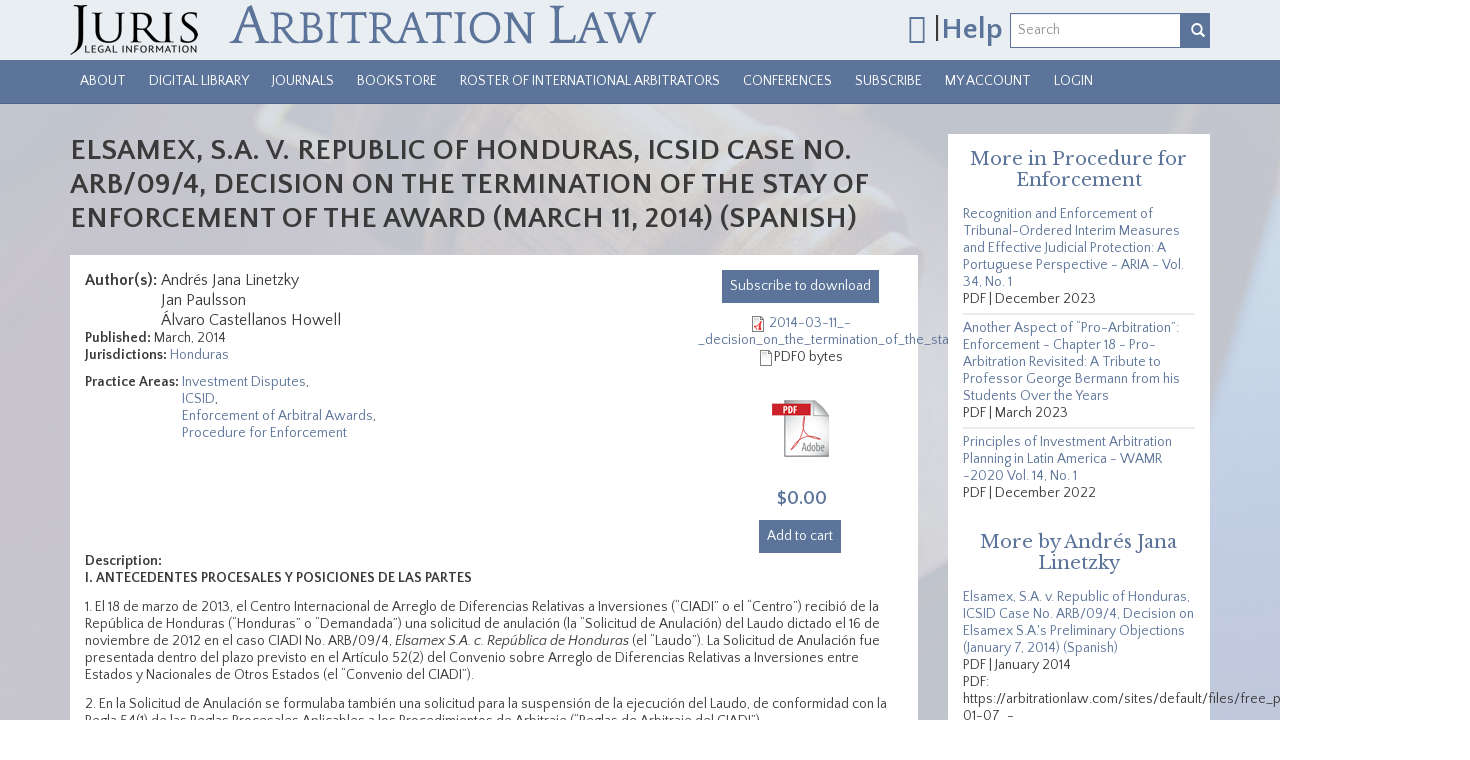

--- FILE ---
content_type: text/html; charset=utf-8
request_url: https://arbitrationlaw.com/library/elsamex-sa-v-republic-honduras-icsid-case-no-arb094-decision-termination-stay-enforcement
body_size: 19852
content:
<!DOCTYPE html PUBLIC "-//W3C//DTD XHTML+RDFa 1.0//EN"
  "http://www.w3.org/MarkUp/DTD/xhtml-rdfa-1.dtd">
<html lang="en" dir="ltr"
  xmlns:content="http://purl.org/rss/1.0/modules/content/"
  xmlns:dc="http://purl.org/dc/terms/"
  xmlns:foaf="http://xmlns.com/foaf/0.1/"
  xmlns:og="http://ogp.me/ns#"
  xmlns:rdfs="http://www.w3.org/2000/01/rdf-schema#"
  xmlns:sioc="http://rdfs.org/sioc/ns#"
  xmlns:sioct="http://rdfs.org/sioc/types#"
  xmlns:skos="http://www.w3.org/2004/02/skos/core#"
  xmlns:xsd="http://www.w3.org/2001/XMLSchema#">
<head profile="http://www.w3.org/1999/xhtml/vocab">
  <script>
    dataLayer = [{
      'uid': 0,
      'username': ''
    }];
  </script>
  <!-- Google Tag Manager -->
  <script>(function(w,d,s,l,i){w[l]=w[l]||[];w[l].push({'gtm.start':
      new Date().getTime(),event:'gtm.js'});var f=d.getElementsByTagName(s)[0],
      j=d.createElement(s),dl=l!='dataLayer'?'&l='+l:'';j.async=true;j.src=
      'https://www.googletagmanager.com/gtm.js?id='+i+dl;f.parentNode.insertBefore(j,f);
    })(window,document,'script','dataLayer','GTM-5F9PT2N');</script>
  <!-- End Google Tag Manager -->
  <meta charset="utf-8"><script type="text/javascript">(window.NREUM||(NREUM={})).init={ajax:{deny_list:["bam.nr-data.net"]},feature_flags:["soft_nav"]};(window.NREUM||(NREUM={})).loader_config={licenseKey:"078e48f939",applicationID:"59567168",browserID:"59570726"};;/*! For license information please see nr-loader-rum-1.307.0.min.js.LICENSE.txt */
(()=>{var e,t,r={163:(e,t,r)=>{"use strict";r.d(t,{j:()=>E});var n=r(384),i=r(1741);var a=r(2555);r(860).K7.genericEvents;const s="experimental.resources",o="register",c=e=>{if(!e||"string"!=typeof e)return!1;try{document.createDocumentFragment().querySelector(e)}catch{return!1}return!0};var d=r(2614),u=r(944),l=r(8122);const f="[data-nr-mask]",g=e=>(0,l.a)(e,(()=>{const e={feature_flags:[],experimental:{allow_registered_children:!1,resources:!1},mask_selector:"*",block_selector:"[data-nr-block]",mask_input_options:{color:!1,date:!1,"datetime-local":!1,email:!1,month:!1,number:!1,range:!1,search:!1,tel:!1,text:!1,time:!1,url:!1,week:!1,textarea:!1,select:!1,password:!0}};return{ajax:{deny_list:void 0,block_internal:!0,enabled:!0,autoStart:!0},api:{get allow_registered_children(){return e.feature_flags.includes(o)||e.experimental.allow_registered_children},set allow_registered_children(t){e.experimental.allow_registered_children=t},duplicate_registered_data:!1},browser_consent_mode:{enabled:!1},distributed_tracing:{enabled:void 0,exclude_newrelic_header:void 0,cors_use_newrelic_header:void 0,cors_use_tracecontext_headers:void 0,allowed_origins:void 0},get feature_flags(){return e.feature_flags},set feature_flags(t){e.feature_flags=t},generic_events:{enabled:!0,autoStart:!0},harvest:{interval:30},jserrors:{enabled:!0,autoStart:!0},logging:{enabled:!0,autoStart:!0},metrics:{enabled:!0,autoStart:!0},obfuscate:void 0,page_action:{enabled:!0},page_view_event:{enabled:!0,autoStart:!0},page_view_timing:{enabled:!0,autoStart:!0},performance:{capture_marks:!1,capture_measures:!1,capture_detail:!0,resources:{get enabled(){return e.feature_flags.includes(s)||e.experimental.resources},set enabled(t){e.experimental.resources=t},asset_types:[],first_party_domains:[],ignore_newrelic:!0}},privacy:{cookies_enabled:!0},proxy:{assets:void 0,beacon:void 0},session:{expiresMs:d.wk,inactiveMs:d.BB},session_replay:{autoStart:!0,enabled:!1,preload:!1,sampling_rate:10,error_sampling_rate:100,collect_fonts:!1,inline_images:!1,fix_stylesheets:!0,mask_all_inputs:!0,get mask_text_selector(){return e.mask_selector},set mask_text_selector(t){c(t)?e.mask_selector="".concat(t,",").concat(f):""===t||null===t?e.mask_selector=f:(0,u.R)(5,t)},get block_class(){return"nr-block"},get ignore_class(){return"nr-ignore"},get mask_text_class(){return"nr-mask"},get block_selector(){return e.block_selector},set block_selector(t){c(t)?e.block_selector+=",".concat(t):""!==t&&(0,u.R)(6,t)},get mask_input_options(){return e.mask_input_options},set mask_input_options(t){t&&"object"==typeof t?e.mask_input_options={...t,password:!0}:(0,u.R)(7,t)}},session_trace:{enabled:!0,autoStart:!0},soft_navigations:{enabled:!0,autoStart:!0},spa:{enabled:!0,autoStart:!0},ssl:void 0,user_actions:{enabled:!0,elementAttributes:["id","className","tagName","type"]}}})());var p=r(6154),m=r(9324);let h=0;const v={buildEnv:m.F3,distMethod:m.Xs,version:m.xv,originTime:p.WN},b={consented:!1},y={appMetadata:{},get consented(){return this.session?.state?.consent||b.consented},set consented(e){b.consented=e},customTransaction:void 0,denyList:void 0,disabled:!1,harvester:void 0,isolatedBacklog:!1,isRecording:!1,loaderType:void 0,maxBytes:3e4,obfuscator:void 0,onerror:void 0,ptid:void 0,releaseIds:{},session:void 0,timeKeeper:void 0,registeredEntities:[],jsAttributesMetadata:{bytes:0},get harvestCount(){return++h}},_=e=>{const t=(0,l.a)(e,y),r=Object.keys(v).reduce((e,t)=>(e[t]={value:v[t],writable:!1,configurable:!0,enumerable:!0},e),{});return Object.defineProperties(t,r)};var w=r(5701);const x=e=>{const t=e.startsWith("http");e+="/",r.p=t?e:"https://"+e};var R=r(7836),k=r(3241);const A={accountID:void 0,trustKey:void 0,agentID:void 0,licenseKey:void 0,applicationID:void 0,xpid:void 0},S=e=>(0,l.a)(e,A),T=new Set;function E(e,t={},r,s){let{init:o,info:c,loader_config:d,runtime:u={},exposed:l=!0}=t;if(!c){const e=(0,n.pV)();o=e.init,c=e.info,d=e.loader_config}e.init=g(o||{}),e.loader_config=S(d||{}),c.jsAttributes??={},p.bv&&(c.jsAttributes.isWorker=!0),e.info=(0,a.D)(c);const f=e.init,m=[c.beacon,c.errorBeacon];T.has(e.agentIdentifier)||(f.proxy.assets&&(x(f.proxy.assets),m.push(f.proxy.assets)),f.proxy.beacon&&m.push(f.proxy.beacon),e.beacons=[...m],function(e){const t=(0,n.pV)();Object.getOwnPropertyNames(i.W.prototype).forEach(r=>{const n=i.W.prototype[r];if("function"!=typeof n||"constructor"===n)return;let a=t[r];e[r]&&!1!==e.exposed&&"micro-agent"!==e.runtime?.loaderType&&(t[r]=(...t)=>{const n=e[r](...t);return a?a(...t):n})})}(e),(0,n.US)("activatedFeatures",w.B)),u.denyList=[...f.ajax.deny_list||[],...f.ajax.block_internal?m:[]],u.ptid=e.agentIdentifier,u.loaderType=r,e.runtime=_(u),T.has(e.agentIdentifier)||(e.ee=R.ee.get(e.agentIdentifier),e.exposed=l,(0,k.W)({agentIdentifier:e.agentIdentifier,drained:!!w.B?.[e.agentIdentifier],type:"lifecycle",name:"initialize",feature:void 0,data:e.config})),T.add(e.agentIdentifier)}},384:(e,t,r)=>{"use strict";r.d(t,{NT:()=>s,US:()=>u,Zm:()=>o,bQ:()=>d,dV:()=>c,pV:()=>l});var n=r(6154),i=r(1863),a=r(1910);const s={beacon:"bam.nr-data.net",errorBeacon:"bam.nr-data.net"};function o(){return n.gm.NREUM||(n.gm.NREUM={}),void 0===n.gm.newrelic&&(n.gm.newrelic=n.gm.NREUM),n.gm.NREUM}function c(){let e=o();return e.o||(e.o={ST:n.gm.setTimeout,SI:n.gm.setImmediate||n.gm.setInterval,CT:n.gm.clearTimeout,XHR:n.gm.XMLHttpRequest,REQ:n.gm.Request,EV:n.gm.Event,PR:n.gm.Promise,MO:n.gm.MutationObserver,FETCH:n.gm.fetch,WS:n.gm.WebSocket},(0,a.i)(...Object.values(e.o))),e}function d(e,t){let r=o();r.initializedAgents??={},t.initializedAt={ms:(0,i.t)(),date:new Date},r.initializedAgents[e]=t}function u(e,t){o()[e]=t}function l(){return function(){let e=o();const t=e.info||{};e.info={beacon:s.beacon,errorBeacon:s.errorBeacon,...t}}(),function(){let e=o();const t=e.init||{};e.init={...t}}(),c(),function(){let e=o();const t=e.loader_config||{};e.loader_config={...t}}(),o()}},782:(e,t,r)=>{"use strict";r.d(t,{T:()=>n});const n=r(860).K7.pageViewTiming},860:(e,t,r)=>{"use strict";r.d(t,{$J:()=>u,K7:()=>c,P3:()=>d,XX:()=>i,Yy:()=>o,df:()=>a,qY:()=>n,v4:()=>s});const n="events",i="jserrors",a="browser/blobs",s="rum",o="browser/logs",c={ajax:"ajax",genericEvents:"generic_events",jserrors:i,logging:"logging",metrics:"metrics",pageAction:"page_action",pageViewEvent:"page_view_event",pageViewTiming:"page_view_timing",sessionReplay:"session_replay",sessionTrace:"session_trace",softNav:"soft_navigations",spa:"spa"},d={[c.pageViewEvent]:1,[c.pageViewTiming]:2,[c.metrics]:3,[c.jserrors]:4,[c.spa]:5,[c.ajax]:6,[c.sessionTrace]:7,[c.softNav]:8,[c.sessionReplay]:9,[c.logging]:10,[c.genericEvents]:11},u={[c.pageViewEvent]:s,[c.pageViewTiming]:n,[c.ajax]:n,[c.spa]:n,[c.softNav]:n,[c.metrics]:i,[c.jserrors]:i,[c.sessionTrace]:a,[c.sessionReplay]:a,[c.logging]:o,[c.genericEvents]:"ins"}},944:(e,t,r)=>{"use strict";r.d(t,{R:()=>i});var n=r(3241);function i(e,t){"function"==typeof console.debug&&(console.debug("New Relic Warning: https://github.com/newrelic/newrelic-browser-agent/blob/main/docs/warning-codes.md#".concat(e),t),(0,n.W)({agentIdentifier:null,drained:null,type:"data",name:"warn",feature:"warn",data:{code:e,secondary:t}}))}},1687:(e,t,r)=>{"use strict";r.d(t,{Ak:()=>d,Ze:()=>f,x3:()=>u});var n=r(3241),i=r(7836),a=r(3606),s=r(860),o=r(2646);const c={};function d(e,t){const r={staged:!1,priority:s.P3[t]||0};l(e),c[e].get(t)||c[e].set(t,r)}function u(e,t){e&&c[e]&&(c[e].get(t)&&c[e].delete(t),p(e,t,!1),c[e].size&&g(e))}function l(e){if(!e)throw new Error("agentIdentifier required");c[e]||(c[e]=new Map)}function f(e="",t="feature",r=!1){if(l(e),!e||!c[e].get(t)||r)return p(e,t);c[e].get(t).staged=!0,g(e)}function g(e){const t=Array.from(c[e]);t.every(([e,t])=>t.staged)&&(t.sort((e,t)=>e[1].priority-t[1].priority),t.forEach(([t])=>{c[e].delete(t),p(e,t)}))}function p(e,t,r=!0){const s=e?i.ee.get(e):i.ee,c=a.i.handlers;if(!s.aborted&&s.backlog&&c){if((0,n.W)({agentIdentifier:e,type:"lifecycle",name:"drain",feature:t}),r){const e=s.backlog[t],r=c[t];if(r){for(let t=0;e&&t<e.length;++t)m(e[t],r);Object.entries(r).forEach(([e,t])=>{Object.values(t||{}).forEach(t=>{t[0]?.on&&t[0]?.context()instanceof o.y&&t[0].on(e,t[1])})})}}s.isolatedBacklog||delete c[t],s.backlog[t]=null,s.emit("drain-"+t,[])}}function m(e,t){var r=e[1];Object.values(t[r]||{}).forEach(t=>{var r=e[0];if(t[0]===r){var n=t[1],i=e[3],a=e[2];n.apply(i,a)}})}},1738:(e,t,r)=>{"use strict";r.d(t,{U:()=>g,Y:()=>f});var n=r(3241),i=r(9908),a=r(1863),s=r(944),o=r(5701),c=r(3969),d=r(8362),u=r(860),l=r(4261);function f(e,t,r,a){const f=a||r;!f||f[e]&&f[e]!==d.d.prototype[e]||(f[e]=function(){(0,i.p)(c.xV,["API/"+e+"/called"],void 0,u.K7.metrics,r.ee),(0,n.W)({agentIdentifier:r.agentIdentifier,drained:!!o.B?.[r.agentIdentifier],type:"data",name:"api",feature:l.Pl+e,data:{}});try{return t.apply(this,arguments)}catch(e){(0,s.R)(23,e)}})}function g(e,t,r,n,s){const o=e.info;null===r?delete o.jsAttributes[t]:o.jsAttributes[t]=r,(s||null===r)&&(0,i.p)(l.Pl+n,[(0,a.t)(),t,r],void 0,"session",e.ee)}},1741:(e,t,r)=>{"use strict";r.d(t,{W:()=>a});var n=r(944),i=r(4261);class a{#e(e,...t){if(this[e]!==a.prototype[e])return this[e](...t);(0,n.R)(35,e)}addPageAction(e,t){return this.#e(i.hG,e,t)}register(e){return this.#e(i.eY,e)}recordCustomEvent(e,t){return this.#e(i.fF,e,t)}setPageViewName(e,t){return this.#e(i.Fw,e,t)}setCustomAttribute(e,t,r){return this.#e(i.cD,e,t,r)}noticeError(e,t){return this.#e(i.o5,e,t)}setUserId(e,t=!1){return this.#e(i.Dl,e,t)}setApplicationVersion(e){return this.#e(i.nb,e)}setErrorHandler(e){return this.#e(i.bt,e)}addRelease(e,t){return this.#e(i.k6,e,t)}log(e,t){return this.#e(i.$9,e,t)}start(){return this.#e(i.d3)}finished(e){return this.#e(i.BL,e)}recordReplay(){return this.#e(i.CH)}pauseReplay(){return this.#e(i.Tb)}addToTrace(e){return this.#e(i.U2,e)}setCurrentRouteName(e){return this.#e(i.PA,e)}interaction(e){return this.#e(i.dT,e)}wrapLogger(e,t,r){return this.#e(i.Wb,e,t,r)}measure(e,t){return this.#e(i.V1,e,t)}consent(e){return this.#e(i.Pv,e)}}},1863:(e,t,r)=>{"use strict";function n(){return Math.floor(performance.now())}r.d(t,{t:()=>n})},1910:(e,t,r)=>{"use strict";r.d(t,{i:()=>a});var n=r(944);const i=new Map;function a(...e){return e.every(e=>{if(i.has(e))return i.get(e);const t="function"==typeof e?e.toString():"",r=t.includes("[native code]"),a=t.includes("nrWrapper");return r||a||(0,n.R)(64,e?.name||t),i.set(e,r),r})}},2555:(e,t,r)=>{"use strict";r.d(t,{D:()=>o,f:()=>s});var n=r(384),i=r(8122);const a={beacon:n.NT.beacon,errorBeacon:n.NT.errorBeacon,licenseKey:void 0,applicationID:void 0,sa:void 0,queueTime:void 0,applicationTime:void 0,ttGuid:void 0,user:void 0,account:void 0,product:void 0,extra:void 0,jsAttributes:{},userAttributes:void 0,atts:void 0,transactionName:void 0,tNamePlain:void 0};function s(e){try{return!!e.licenseKey&&!!e.errorBeacon&&!!e.applicationID}catch(e){return!1}}const o=e=>(0,i.a)(e,a)},2614:(e,t,r)=>{"use strict";r.d(t,{BB:()=>s,H3:()=>n,g:()=>d,iL:()=>c,tS:()=>o,uh:()=>i,wk:()=>a});const n="NRBA",i="SESSION",a=144e5,s=18e5,o={STARTED:"session-started",PAUSE:"session-pause",RESET:"session-reset",RESUME:"session-resume",UPDATE:"session-update"},c={SAME_TAB:"same-tab",CROSS_TAB:"cross-tab"},d={OFF:0,FULL:1,ERROR:2}},2646:(e,t,r)=>{"use strict";r.d(t,{y:()=>n});class n{constructor(e){this.contextId=e}}},2843:(e,t,r)=>{"use strict";r.d(t,{G:()=>a,u:()=>i});var n=r(3878);function i(e,t=!1,r,i){(0,n.DD)("visibilitychange",function(){if(t)return void("hidden"===document.visibilityState&&e());e(document.visibilityState)},r,i)}function a(e,t,r){(0,n.sp)("pagehide",e,t,r)}},3241:(e,t,r)=>{"use strict";r.d(t,{W:()=>a});var n=r(6154);const i="newrelic";function a(e={}){try{n.gm.dispatchEvent(new CustomEvent(i,{detail:e}))}catch(e){}}},3606:(e,t,r)=>{"use strict";r.d(t,{i:()=>a});var n=r(9908);a.on=s;var i=a.handlers={};function a(e,t,r,a){s(a||n.d,i,e,t,r)}function s(e,t,r,i,a){a||(a="feature"),e||(e=n.d);var s=t[a]=t[a]||{};(s[r]=s[r]||[]).push([e,i])}},3878:(e,t,r)=>{"use strict";function n(e,t){return{capture:e,passive:!1,signal:t}}function i(e,t,r=!1,i){window.addEventListener(e,t,n(r,i))}function a(e,t,r=!1,i){document.addEventListener(e,t,n(r,i))}r.d(t,{DD:()=>a,jT:()=>n,sp:()=>i})},3969:(e,t,r)=>{"use strict";r.d(t,{TZ:()=>n,XG:()=>o,rs:()=>i,xV:()=>s,z_:()=>a});const n=r(860).K7.metrics,i="sm",a="cm",s="storeSupportabilityMetrics",o="storeEventMetrics"},4234:(e,t,r)=>{"use strict";r.d(t,{W:()=>a});var n=r(7836),i=r(1687);class a{constructor(e,t){this.agentIdentifier=e,this.ee=n.ee.get(e),this.featureName=t,this.blocked=!1}deregisterDrain(){(0,i.x3)(this.agentIdentifier,this.featureName)}}},4261:(e,t,r)=>{"use strict";r.d(t,{$9:()=>d,BL:()=>o,CH:()=>g,Dl:()=>_,Fw:()=>y,PA:()=>h,Pl:()=>n,Pv:()=>k,Tb:()=>l,U2:()=>a,V1:()=>R,Wb:()=>x,bt:()=>b,cD:()=>v,d3:()=>w,dT:()=>c,eY:()=>p,fF:()=>f,hG:()=>i,k6:()=>s,nb:()=>m,o5:()=>u});const n="api-",i="addPageAction",a="addToTrace",s="addRelease",o="finished",c="interaction",d="log",u="noticeError",l="pauseReplay",f="recordCustomEvent",g="recordReplay",p="register",m="setApplicationVersion",h="setCurrentRouteName",v="setCustomAttribute",b="setErrorHandler",y="setPageViewName",_="setUserId",w="start",x="wrapLogger",R="measure",k="consent"},5289:(e,t,r)=>{"use strict";r.d(t,{GG:()=>s,Qr:()=>c,sB:()=>o});var n=r(3878),i=r(6389);function a(){return"undefined"==typeof document||"complete"===document.readyState}function s(e,t){if(a())return e();const r=(0,i.J)(e),s=setInterval(()=>{a()&&(clearInterval(s),r())},500);(0,n.sp)("load",r,t)}function o(e){if(a())return e();(0,n.DD)("DOMContentLoaded",e)}function c(e){if(a())return e();(0,n.sp)("popstate",e)}},5607:(e,t,r)=>{"use strict";r.d(t,{W:()=>n});const n=(0,r(9566).bz)()},5701:(e,t,r)=>{"use strict";r.d(t,{B:()=>a,t:()=>s});var n=r(3241);const i=new Set,a={};function s(e,t){const r=t.agentIdentifier;a[r]??={},e&&"object"==typeof e&&(i.has(r)||(t.ee.emit("rumresp",[e]),a[r]=e,i.add(r),(0,n.W)({agentIdentifier:r,loaded:!0,drained:!0,type:"lifecycle",name:"load",feature:void 0,data:e})))}},6154:(e,t,r)=>{"use strict";r.d(t,{OF:()=>c,RI:()=>i,WN:()=>u,bv:()=>a,eN:()=>l,gm:()=>s,mw:()=>o,sb:()=>d});var n=r(1863);const i="undefined"!=typeof window&&!!window.document,a="undefined"!=typeof WorkerGlobalScope&&("undefined"!=typeof self&&self instanceof WorkerGlobalScope&&self.navigator instanceof WorkerNavigator||"undefined"!=typeof globalThis&&globalThis instanceof WorkerGlobalScope&&globalThis.navigator instanceof WorkerNavigator),s=i?window:"undefined"!=typeof WorkerGlobalScope&&("undefined"!=typeof self&&self instanceof WorkerGlobalScope&&self||"undefined"!=typeof globalThis&&globalThis instanceof WorkerGlobalScope&&globalThis),o=Boolean("hidden"===s?.document?.visibilityState),c=/iPad|iPhone|iPod/.test(s.navigator?.userAgent),d=c&&"undefined"==typeof SharedWorker,u=((()=>{const e=s.navigator?.userAgent?.match(/Firefox[/\s](\d+\.\d+)/);Array.isArray(e)&&e.length>=2&&e[1]})(),Date.now()-(0,n.t)()),l=()=>"undefined"!=typeof PerformanceNavigationTiming&&s?.performance?.getEntriesByType("navigation")?.[0]?.responseStart},6389:(e,t,r)=>{"use strict";function n(e,t=500,r={}){const n=r?.leading||!1;let i;return(...r)=>{n&&void 0===i&&(e.apply(this,r),i=setTimeout(()=>{i=clearTimeout(i)},t)),n||(clearTimeout(i),i=setTimeout(()=>{e.apply(this,r)},t))}}function i(e){let t=!1;return(...r)=>{t||(t=!0,e.apply(this,r))}}r.d(t,{J:()=>i,s:()=>n})},6630:(e,t,r)=>{"use strict";r.d(t,{T:()=>n});const n=r(860).K7.pageViewEvent},7699:(e,t,r)=>{"use strict";r.d(t,{It:()=>a,KC:()=>o,No:()=>i,qh:()=>s});var n=r(860);const i=16e3,a=1e6,s="SESSION_ERROR",o={[n.K7.logging]:!0,[n.K7.genericEvents]:!1,[n.K7.jserrors]:!1,[n.K7.ajax]:!1}},7836:(e,t,r)=>{"use strict";r.d(t,{P:()=>o,ee:()=>c});var n=r(384),i=r(8990),a=r(2646),s=r(5607);const o="nr@context:".concat(s.W),c=function e(t,r){var n={},s={},u={},l=!1;try{l=16===r.length&&d.initializedAgents?.[r]?.runtime.isolatedBacklog}catch(e){}var f={on:p,addEventListener:p,removeEventListener:function(e,t){var r=n[e];if(!r)return;for(var i=0;i<r.length;i++)r[i]===t&&r.splice(i,1)},emit:function(e,r,n,i,a){!1!==a&&(a=!0);if(c.aborted&&!i)return;t&&a&&t.emit(e,r,n);var o=g(n);m(e).forEach(e=>{e.apply(o,r)});var d=v()[s[e]];d&&d.push([f,e,r,o]);return o},get:h,listeners:m,context:g,buffer:function(e,t){const r=v();if(t=t||"feature",f.aborted)return;Object.entries(e||{}).forEach(([e,n])=>{s[n]=t,t in r||(r[t]=[])})},abort:function(){f._aborted=!0,Object.keys(f.backlog).forEach(e=>{delete f.backlog[e]})},isBuffering:function(e){return!!v()[s[e]]},debugId:r,backlog:l?{}:t&&"object"==typeof t.backlog?t.backlog:{},isolatedBacklog:l};return Object.defineProperty(f,"aborted",{get:()=>{let e=f._aborted||!1;return e||(t&&(e=t.aborted),e)}}),f;function g(e){return e&&e instanceof a.y?e:e?(0,i.I)(e,o,()=>new a.y(o)):new a.y(o)}function p(e,t){n[e]=m(e).concat(t)}function m(e){return n[e]||[]}function h(t){return u[t]=u[t]||e(f,t)}function v(){return f.backlog}}(void 0,"globalEE"),d=(0,n.Zm)();d.ee||(d.ee=c)},8122:(e,t,r)=>{"use strict";r.d(t,{a:()=>i});var n=r(944);function i(e,t){try{if(!e||"object"!=typeof e)return(0,n.R)(3);if(!t||"object"!=typeof t)return(0,n.R)(4);const r=Object.create(Object.getPrototypeOf(t),Object.getOwnPropertyDescriptors(t)),a=0===Object.keys(r).length?e:r;for(let s in a)if(void 0!==e[s])try{if(null===e[s]){r[s]=null;continue}Array.isArray(e[s])&&Array.isArray(t[s])?r[s]=Array.from(new Set([...e[s],...t[s]])):"object"==typeof e[s]&&"object"==typeof t[s]?r[s]=i(e[s],t[s]):r[s]=e[s]}catch(e){r[s]||(0,n.R)(1,e)}return r}catch(e){(0,n.R)(2,e)}}},8362:(e,t,r)=>{"use strict";r.d(t,{d:()=>a});var n=r(9566),i=r(1741);class a extends i.W{agentIdentifier=(0,n.LA)(16)}},8374:(e,t,r)=>{r.nc=(()=>{try{return document?.currentScript?.nonce}catch(e){}return""})()},8990:(e,t,r)=>{"use strict";r.d(t,{I:()=>i});var n=Object.prototype.hasOwnProperty;function i(e,t,r){if(n.call(e,t))return e[t];var i=r();if(Object.defineProperty&&Object.keys)try{return Object.defineProperty(e,t,{value:i,writable:!0,enumerable:!1}),i}catch(e){}return e[t]=i,i}},9324:(e,t,r)=>{"use strict";r.d(t,{F3:()=>i,Xs:()=>a,xv:()=>n});const n="1.307.0",i="PROD",a="CDN"},9566:(e,t,r)=>{"use strict";r.d(t,{LA:()=>o,bz:()=>s});var n=r(6154);const i="xxxxxxxx-xxxx-4xxx-yxxx-xxxxxxxxxxxx";function a(e,t){return e?15&e[t]:16*Math.random()|0}function s(){const e=n.gm?.crypto||n.gm?.msCrypto;let t,r=0;return e&&e.getRandomValues&&(t=e.getRandomValues(new Uint8Array(30))),i.split("").map(e=>"x"===e?a(t,r++).toString(16):"y"===e?(3&a()|8).toString(16):e).join("")}function o(e){const t=n.gm?.crypto||n.gm?.msCrypto;let r,i=0;t&&t.getRandomValues&&(r=t.getRandomValues(new Uint8Array(e)));const s=[];for(var o=0;o<e;o++)s.push(a(r,i++).toString(16));return s.join("")}},9908:(e,t,r)=>{"use strict";r.d(t,{d:()=>n,p:()=>i});var n=r(7836).ee.get("handle");function i(e,t,r,i,a){a?(a.buffer([e],i),a.emit(e,t,r)):(n.buffer([e],i),n.emit(e,t,r))}}},n={};function i(e){var t=n[e];if(void 0!==t)return t.exports;var a=n[e]={exports:{}};return r[e](a,a.exports,i),a.exports}i.m=r,i.d=(e,t)=>{for(var r in t)i.o(t,r)&&!i.o(e,r)&&Object.defineProperty(e,r,{enumerable:!0,get:t[r]})},i.f={},i.e=e=>Promise.all(Object.keys(i.f).reduce((t,r)=>(i.f[r](e,t),t),[])),i.u=e=>"nr-rum-1.307.0.min.js",i.o=(e,t)=>Object.prototype.hasOwnProperty.call(e,t),e={},t="NRBA-1.307.0.PROD:",i.l=(r,n,a,s)=>{if(e[r])e[r].push(n);else{var o,c;if(void 0!==a)for(var d=document.getElementsByTagName("script"),u=0;u<d.length;u++){var l=d[u];if(l.getAttribute("src")==r||l.getAttribute("data-webpack")==t+a){o=l;break}}if(!o){c=!0;var f={296:"sha512-3EXXyZqgAupfCzApe8jx8MLgGn3TbzhyI1Jve2HiIeHZU3eYpQT4hF0fMRkBBDdQT8+b9YmzmeYUZ4Q/8KBSNg=="};(o=document.createElement("script")).charset="utf-8",i.nc&&o.setAttribute("nonce",i.nc),o.setAttribute("data-webpack",t+a),o.src=r,0!==o.src.indexOf(window.location.origin+"/")&&(o.crossOrigin="anonymous"),f[s]&&(o.integrity=f[s])}e[r]=[n];var g=(t,n)=>{o.onerror=o.onload=null,clearTimeout(p);var i=e[r];if(delete e[r],o.parentNode&&o.parentNode.removeChild(o),i&&i.forEach(e=>e(n)),t)return t(n)},p=setTimeout(g.bind(null,void 0,{type:"timeout",target:o}),12e4);o.onerror=g.bind(null,o.onerror),o.onload=g.bind(null,o.onload),c&&document.head.appendChild(o)}},i.r=e=>{"undefined"!=typeof Symbol&&Symbol.toStringTag&&Object.defineProperty(e,Symbol.toStringTag,{value:"Module"}),Object.defineProperty(e,"__esModule",{value:!0})},i.p="https://js-agent.newrelic.com/",(()=>{var e={374:0,840:0};i.f.j=(t,r)=>{var n=i.o(e,t)?e[t]:void 0;if(0!==n)if(n)r.push(n[2]);else{var a=new Promise((r,i)=>n=e[t]=[r,i]);r.push(n[2]=a);var s=i.p+i.u(t),o=new Error;i.l(s,r=>{if(i.o(e,t)&&(0!==(n=e[t])&&(e[t]=void 0),n)){var a=r&&("load"===r.type?"missing":r.type),s=r&&r.target&&r.target.src;o.message="Loading chunk "+t+" failed: ("+a+": "+s+")",o.name="ChunkLoadError",o.type=a,o.request=s,n[1](o)}},"chunk-"+t,t)}};var t=(t,r)=>{var n,a,[s,o,c]=r,d=0;if(s.some(t=>0!==e[t])){for(n in o)i.o(o,n)&&(i.m[n]=o[n]);if(c)c(i)}for(t&&t(r);d<s.length;d++)a=s[d],i.o(e,a)&&e[a]&&e[a][0](),e[a]=0},r=self["webpackChunk:NRBA-1.307.0.PROD"]=self["webpackChunk:NRBA-1.307.0.PROD"]||[];r.forEach(t.bind(null,0)),r.push=t.bind(null,r.push.bind(r))})(),(()=>{"use strict";i(8374);var e=i(8362),t=i(860);const r=Object.values(t.K7);var n=i(163);var a=i(9908),s=i(1863),o=i(4261),c=i(1738);var d=i(1687),u=i(4234),l=i(5289),f=i(6154),g=i(944),p=i(384);const m=e=>f.RI&&!0===e?.privacy.cookies_enabled;function h(e){return!!(0,p.dV)().o.MO&&m(e)&&!0===e?.session_trace.enabled}var v=i(6389),b=i(7699);class y extends u.W{constructor(e,t){super(e.agentIdentifier,t),this.agentRef=e,this.abortHandler=void 0,this.featAggregate=void 0,this.loadedSuccessfully=void 0,this.onAggregateImported=new Promise(e=>{this.loadedSuccessfully=e}),this.deferred=Promise.resolve(),!1===e.init[this.featureName].autoStart?this.deferred=new Promise((t,r)=>{this.ee.on("manual-start-all",(0,v.J)(()=>{(0,d.Ak)(e.agentIdentifier,this.featureName),t()}))}):(0,d.Ak)(e.agentIdentifier,t)}importAggregator(e,t,r={}){if(this.featAggregate)return;const n=async()=>{let n;await this.deferred;try{if(m(e.init)){const{setupAgentSession:t}=await i.e(296).then(i.bind(i,3305));n=t(e)}}catch(e){(0,g.R)(20,e),this.ee.emit("internal-error",[e]),(0,a.p)(b.qh,[e],void 0,this.featureName,this.ee)}try{if(!this.#t(this.featureName,n,e.init))return(0,d.Ze)(this.agentIdentifier,this.featureName),void this.loadedSuccessfully(!1);const{Aggregate:i}=await t();this.featAggregate=new i(e,r),e.runtime.harvester.initializedAggregates.push(this.featAggregate),this.loadedSuccessfully(!0)}catch(e){(0,g.R)(34,e),this.abortHandler?.(),(0,d.Ze)(this.agentIdentifier,this.featureName,!0),this.loadedSuccessfully(!1),this.ee&&this.ee.abort()}};f.RI?(0,l.GG)(()=>n(),!0):n()}#t(e,r,n){if(this.blocked)return!1;switch(e){case t.K7.sessionReplay:return h(n)&&!!r;case t.K7.sessionTrace:return!!r;default:return!0}}}var _=i(6630),w=i(2614),x=i(3241);class R extends y{static featureName=_.T;constructor(e){var t;super(e,_.T),this.setupInspectionEvents(e.agentIdentifier),t=e,(0,c.Y)(o.Fw,function(e,r){"string"==typeof e&&("/"!==e.charAt(0)&&(e="/"+e),t.runtime.customTransaction=(r||"http://custom.transaction")+e,(0,a.p)(o.Pl+o.Fw,[(0,s.t)()],void 0,void 0,t.ee))},t),this.importAggregator(e,()=>i.e(296).then(i.bind(i,3943)))}setupInspectionEvents(e){const t=(t,r)=>{t&&(0,x.W)({agentIdentifier:e,timeStamp:t.timeStamp,loaded:"complete"===t.target.readyState,type:"window",name:r,data:t.target.location+""})};(0,l.sB)(e=>{t(e,"DOMContentLoaded")}),(0,l.GG)(e=>{t(e,"load")}),(0,l.Qr)(e=>{t(e,"navigate")}),this.ee.on(w.tS.UPDATE,(t,r)=>{(0,x.W)({agentIdentifier:e,type:"lifecycle",name:"session",data:r})})}}class k extends e.d{constructor(e){var t;(super(),f.gm)?(this.features={},(0,p.bQ)(this.agentIdentifier,this),this.desiredFeatures=new Set(e.features||[]),this.desiredFeatures.add(R),(0,n.j)(this,e,e.loaderType||"agent"),t=this,(0,c.Y)(o.cD,function(e,r,n=!1){if("string"==typeof e){if(["string","number","boolean"].includes(typeof r)||null===r)return(0,c.U)(t,e,r,o.cD,n);(0,g.R)(40,typeof r)}else(0,g.R)(39,typeof e)},t),function(e){(0,c.Y)(o.Dl,function(t,r=!1){if("string"!=typeof t&&null!==t)return void(0,g.R)(41,typeof t);const n=e.info.jsAttributes["enduser.id"];r&&null!=n&&n!==t?(0,a.p)(o.Pl+"setUserIdAndResetSession",[t],void 0,"session",e.ee):(0,c.U)(e,"enduser.id",t,o.Dl,!0)},e)}(this),function(e){(0,c.Y)(o.nb,function(t){if("string"==typeof t||null===t)return(0,c.U)(e,"application.version",t,o.nb,!1);(0,g.R)(42,typeof t)},e)}(this),function(e){(0,c.Y)(o.d3,function(){e.ee.emit("manual-start-all")},e)}(this),function(e){(0,c.Y)(o.Pv,function(t=!0){if("boolean"==typeof t){if((0,a.p)(o.Pl+o.Pv,[t],void 0,"session",e.ee),e.runtime.consented=t,t){const t=e.features.page_view_event;t.onAggregateImported.then(e=>{const r=t.featAggregate;e&&!r.sentRum&&r.sendRum()})}}else(0,g.R)(65,typeof t)},e)}(this),this.run()):(0,g.R)(21)}get config(){return{info:this.info,init:this.init,loader_config:this.loader_config,runtime:this.runtime}}get api(){return this}run(){try{const e=function(e){const t={};return r.forEach(r=>{t[r]=!!e[r]?.enabled}),t}(this.init),n=[...this.desiredFeatures];n.sort((e,r)=>t.P3[e.featureName]-t.P3[r.featureName]),n.forEach(r=>{if(!e[r.featureName]&&r.featureName!==t.K7.pageViewEvent)return;if(r.featureName===t.K7.spa)return void(0,g.R)(67);const n=function(e){switch(e){case t.K7.ajax:return[t.K7.jserrors];case t.K7.sessionTrace:return[t.K7.ajax,t.K7.pageViewEvent];case t.K7.sessionReplay:return[t.K7.sessionTrace];case t.K7.pageViewTiming:return[t.K7.pageViewEvent];default:return[]}}(r.featureName).filter(e=>!(e in this.features));n.length>0&&(0,g.R)(36,{targetFeature:r.featureName,missingDependencies:n}),this.features[r.featureName]=new r(this)})}catch(e){(0,g.R)(22,e);for(const e in this.features)this.features[e].abortHandler?.();const t=(0,p.Zm)();delete t.initializedAgents[this.agentIdentifier]?.features,delete this.sharedAggregator;return t.ee.get(this.agentIdentifier).abort(),!1}}}var A=i(2843),S=i(782);class T extends y{static featureName=S.T;constructor(e){super(e,S.T),f.RI&&((0,A.u)(()=>(0,a.p)("docHidden",[(0,s.t)()],void 0,S.T,this.ee),!0),(0,A.G)(()=>(0,a.p)("winPagehide",[(0,s.t)()],void 0,S.T,this.ee)),this.importAggregator(e,()=>i.e(296).then(i.bind(i,2117))))}}var E=i(3969);class I extends y{static featureName=E.TZ;constructor(e){super(e,E.TZ),f.RI&&document.addEventListener("securitypolicyviolation",e=>{(0,a.p)(E.xV,["Generic/CSPViolation/Detected"],void 0,this.featureName,this.ee)}),this.importAggregator(e,()=>i.e(296).then(i.bind(i,9623)))}}new k({features:[R,T,I],loaderType:"lite"})})()})();</script>
  <meta name="viewport" content="width=device-width, initial-scale=1.0, maximum-scale=1.0, user-scalable=no">
  <meta http-equiv="Content-Type" content="text/html; charset=utf-8" />
<link rel="alternate" type="application/rss+xml" title="ArbitrationLaw.com Blog" href="https://arbitrationlaw.com/blog/feed" />
<link rel="shortcut icon" href="https://arbitrationlaw.com/sites/all/themes/custom/bootsass/favicon.ico" type="image/vnd.microsoft.icon" />
<meta name="description" content="I. ANTECEDENTES PROCESALES Y POSICIONES DE LAS PARTES 1. El 18 de marzo de 2013, el Centro Internacional de Arreglo de Diferencias Relativas a Inversiones (“CIADI” o el “Centro”) recibió de la República de Honduras (“Honduras” o “Demandada”) una solicitud de anulación (la “Solicitud de Anulación) del Laudo dictado el 16 de noviembre de 2012 en el caso CIADI No. ARB/09/4," />
<meta name="generator" content="Drupal 7 (https://www.drupal.org)" />
<link rel="canonical" href="https://arbitrationlaw.com/library/elsamex-sa-v-republic-honduras-icsid-case-no-arb094-decision-termination-stay-enforcement" />
<link rel="shortlink" href="https://arbitrationlaw.com/node/59209" />
  <title>Elsamex, S.A. v. Republic of Honduras, ICSID Case No. ARB/09/4, Decision on the Termination of the Stay of Enforcement of the Award (March 11, 2014) (Spanish) | ArbitrationLaw.com</title>
  <link type="text/css" rel="stylesheet" href="https://arbitrationlaw.com/sites/default/files/css/css_lQaZfjVpwP_oGNqdtWCSpJT1EMqXdMiU84ekLLxQnc4.css" media="all" />
<link type="text/css" rel="stylesheet" href="https://arbitrationlaw.com/sites/default/files/css/css_DHcXHPYBSjIVaCQZEG4ZlpLkvslnFlBCnQUCzlbRBio.css" media="all" />
<link type="text/css" rel="stylesheet" href="https://arbitrationlaw.com/sites/default/files/css/css_Qk4InrSVRGxX6tZg2FlNT8We10zxwwDPf_SXu7VmbDY.css" media="all" />
<link type="text/css" rel="stylesheet" href="https://arbitrationlaw.com/sites/default/files/css/css_5njgT4Q42v5rrJsFGnIN_Ez6nRjizWTKKm5Pu6B6ISE.css" media="all" />
<link type="text/css" rel="stylesheet" href="https://arbitrationlaw.com/sites/default/files/css/css_ytM9UaeNHEv7FMiES9wZu4JEg_DK2oFKfwzC1ht3yKA.css" media="all" />
  <!-- HTML5 element support for IE6-8 -->
  <!--[if lt IE 9]>
    <script src="//html5shiv.googlecode.com/svn/trunk/html5.js"></script>
  <![endif]-->
  <script src="//ajax.googleapis.com/ajax/libs/jquery/1.12.4/jquery.min.js"></script>
<script>window.jQuery || document.write("<script src='/sites/all/modules/contrib/jquery_update/replace/jquery/1.12/jquery.min.js'>\x3C/script>")</script>
<script src="https://arbitrationlaw.com/sites/default/files/js/js_GOikDsJOX04Aww72M-XK1hkq4qiL_1XgGsRdkL0XlDo.js"></script>
<script src="//ajax.googleapis.com/ajax/libs/jqueryui/1.10.2/jquery-ui.min.js"></script>
<script>window.jQuery.ui || document.write("<script src='/sites/all/modules/contrib/jquery_update/replace/ui/ui/minified/jquery-ui.min.js'>\x3C/script>")</script>
<script src="https://arbitrationlaw.com/sites/default/files/js/js_onbE0n0cQY6KTDQtHO_E27UBymFC-RuqypZZ6Zxez-o.js"></script>
<script src="https://arbitrationlaw.com/sites/default/files/js/js_ip-1WLmfqjpKuGSj5SRkkTXU-pFC_2BtWlTwbK7Lkxo.js"></script>
<script src="https://arbitrationlaw.com/sites/default/files/js/js_K-w46dTGE8P3Z84BmBwks-dKgwuJhuBqZlg7C-I7oNk.js"></script>
<script src="https://arbitrationlaw.com/sites/default/files/js/js_KpHxnBZXvl6zFaOc4ULO7bfGd06P-sFTWjO5eKUhrmc.js"></script>
<script src="https://arbitrationlaw.com/sites/default/files/js/js_I7nsiDJtABuwMJlfZj4wflGXIDlG3X2pUanw0i8ntL0.js"></script>
<script>jQuery.extend(Drupal.settings, {"basePath":"\/","pathPrefix":"","setHasJsCookie":0,"ajaxPageState":{"theme":"bootsass","theme_token":"gbJXEWsD4mHs8Yv801NPBN7hMBQ8QWNx9zwGdrHZuI4","js":{"sites\/all\/themes\/custom\/bootsass\/js\/bootsass.js":1,"\/\/ajax.googleapis.com\/ajax\/libs\/jquery\/1.12.4\/jquery.min.js":1,"0":1,"misc\/jquery-extend-3.4.0.js":1,"misc\/jquery-html-prefilter-3.5.0-backport.js":1,"misc\/jquery.once.js":1,"misc\/drupal.js":1,"sites\/all\/modules\/contrib\/jquery_update\/js\/jquery_browser.js":1,"\/\/ajax.googleapis.com\/ajax\/libs\/jqueryui\/1.10.2\/jquery-ui.min.js":1,"1":1,"misc\/form-single-submit.js":1,"sites\/all\/modules\/contrib\/entityreference\/js\/entityreference.js":1,"sites\/all\/modules\/contrib\/femail\/js\/femail.js":1,"sites\/all\/modules\/custom\/juris_solr_sort\/js\/js.cookie.js":1,"sites\/all\/modules\/custom\/juris_solr_sort\/js\/jurisSolrSort.js":1,"sites\/all\/modules\/contrib\/ubercart\/uc_file\/uc_file.js":1,"sites\/all\/modules\/custom\/juris_journals\/juris_journals.js":1,"sites\/all\/themes\/custom\/bootsass\/js\/bootstrap\/affix.js":1,"sites\/all\/themes\/custom\/bootsass\/js\/bootstrap\/alert.js":1,"sites\/all\/themes\/custom\/bootsass\/js\/bootstrap\/button.js":1,"sites\/all\/themes\/custom\/bootsass\/js\/bootstrap\/carousel.js":1,"sites\/all\/themes\/custom\/bootsass\/js\/bootstrap\/collapse.js":1,"sites\/all\/themes\/custom\/bootsass\/js\/bootstrap\/dropdown.js":1,"sites\/all\/themes\/custom\/bootsass\/js\/bootstrap\/modal.js":1,"sites\/all\/themes\/custom\/bootsass\/js\/bootstrap\/tooltip.js":1,"sites\/all\/themes\/custom\/bootsass\/js\/bootstrap\/popover.js":1,"sites\/all\/themes\/custom\/bootsass\/js\/bootstrap\/scrollspy.js":1,"sites\/all\/themes\/custom\/bootsass\/js\/bootstrap\/tab.js":1,"sites\/all\/themes\/custom\/bootsass\/js\/bootstrap\/transition.js":1,"sites\/all\/themes\/custom\/bootsass\/js\/jscrollpane\/jquery.mousewheel.js":1,"sites\/all\/themes\/custom\/bootsass\/js\/jscrollpane\/mwheelIntent.js":1,"sites\/all\/themes\/custom\/bootsass\/js\/jscrollpane\/jquery.jscrollpane.min.js":1,"sites\/all\/themes\/custom\/bootsass\/js\/modernizr.js":1,"sites\/all\/themes\/custom\/bootsass\/js\/any_page.js":1,"sites\/all\/themes\/custom\/bootsass\/js\/project.js":1},"css":{"modules\/system\/system.base.css":1,"misc\/ui\/jquery.ui.core.css":1,"misc\/ui\/jquery.ui.theme.css":1,"sites\/all\/modules\/contrib\/femail\/css\/femail.css":1,"modules\/field\/theme\/field.css":1,"sites\/all\/modules\/contrib\/ubercart\/uc_file\/uc_file.css":1,"sites\/all\/modules\/contrib\/ubercart\/uc_order\/uc_order.css":1,"sites\/all\/modules\/contrib\/ubercart\/uc_product\/uc_product.css":1,"sites\/all\/modules\/contrib\/ubercart\/uc_store\/uc_store.css":1,"sites\/all\/modules\/contrib\/views\/css\/views.css":1,"sites\/all\/modules\/contrib\/ckeditor\/css\/ckeditor.css":1,"sites\/all\/modules\/contrib\/ctools\/css\/ctools.css":1,"sites\/all\/modules\/contrib\/panels\/css\/panels.css":1,"sites\/all\/modules\/contrib\/date\/date_api\/date.css":1,"sites\/all\/modules\/contrib\/ds\/layouts\/ds_3col_stacked_fluid\/ds_3col_stacked_fluid.css":1,"sites\/all\/themes\/custom\/bootsass\/js\/jscrollpane\/jquery.jscrollpane.css":1,"sites\/all\/themes\/custom\/bootsass\/stylesheets\/styles.css":1}},"multiselect":{"widths":"250"},"better_exposed_filters":{"views":{"library":{"displays":{"block":{"filters":[]},"block_1":{"filters":[]}}}}},"urlIsAjaxTrusted":{"\/library\/elsamex-sa-v-republic-honduras-icsid-case-no-arb094-decision-termination-stay-enforcement":true},"bootsass":{"anchorsFix":0,"anchorsSmoothScrolling":0,"popoverEnabled":0,"popoverOptions":{"animation":0,"html":0,"placement":"top","selector":"","trigger":"","title":"","content":"","delay":0,"container":""},"tooltipEnabled":0,"tooltipOptions":{"animation":0,"html":0,"placement":"top","selector":"","trigger":"","delay":0,"container":""}}});</script>
</head>
<body class="html not-front not-logged-in one-sidebar sidebar-second page-node page-node- page-node-59209 node-type-pdf uc-product-node navbar-is-static-top section-library elsamex-sa-v-republic-honduras-icsid-case-no-arb094-decision-termination-stay-enforcement page-type- role-anonymous-user"  >
<!-- Google Tag Manager (noscript) -->
<noscript><iframe src="https://www.googletagmanager.com/ns.html?id=GTM-5F9PT2N"
                  height="0" width="0" style="display:none;visibility:hidden"></iframe></noscript>
<!-- End Google Tag Manager (noscript) -->
<div id="skip-link">
    <a href="#main-content" class="element-invisible element-focusable">Skip to main content</a>
  </div>
    <div class="header-outer">
  <header class="header">
          <div class="navbar-header">
        <div class="container">
    		      		  <a class="logo navbar-btn pull-left" href="/" title="Home">
    			  <img src="https://arbitrationlaw.com/sites/all/themes/custom/bootsass/logo.png" alt="Home" />
    		  </a>
    		  
    		  
            <div class="region region-header">
    <section id="block-block-13" class="block block-block clearfix">

      
  <h1><a href="/cart"><span class="fa fa-shopping-cart" style="font-size: 30px;"></span></a> |<a href="/frequently-asked-questions" target="_blank"><strong>Help</strong></a></h1>

</section> <!-- /.block -->
<section id="block-search-form" class="block block-search library-search-form clearfix">

      
  <form class="form-search content-search" action="/library/elsamex-sa-v-republic-honduras-icsid-case-no-arb094-decision-termination-stay-enforcement" method="post" id="search-block-form" accept-charset="UTF-8"><div><div>
      <h2 class="element-invisible">Search form</h2>
    <div class="input-group"><input title="Enter the terms you wish to search for." placeholder="Search" class="form-control form-text" type="text" id="edit-search-block-form--2" name="search_block_form" value="" size="15" maxlength="128" /><span class="input-group-btn"><button type="submit" class="btn btn-default"><i class="icon glyphicon glyphicon-search" aria-hidden="true"></i></button></span></div><button class="element-invisible btn btn-primary form-submit" id="edit-submit" name="op" value="Search" type="submit">Search</button>
<input type="hidden" name="form_build_id" value="form-Mq-ClrXc0OGLa9qIMkJigPhs1W5XL5cw6H1HKJkTlzE" />
<input type="hidden" name="form_id" value="search_block_form" />
<input class="edit-juris-login-nojs" type="hidden" name="nojs" value="1" />
</div>
</div></form>
</section> <!-- /.block -->
  </div>
        </div>
      </div>
      	<div id="navbar" role="banner" class="navbar navbar-static-top navbar-default">
  	  <div class="container container">
  		<div class="navbar-header">
  		    		    <!-- .btn-navbar is used as the toggle for collapsed navbar content -->
    		  <button type="button" class="navbar-toggle" data-toggle="collapse" data-target=".navbar-collapse">
    			<span class="sr-only">Toggle navigation</span>
    			<span class="icon-bar"></span>
    			<span class="icon-bar"></span>
    			<span class="icon-bar"></span>
    		  </button>
          		</div>

  		  		  <div class="navbar-collapse collapse">
  			<nav role="navigation">
  			    				<ul class="menu nav navbar-nav"><li class="first expanded dropdown"><a href="https://arbitrationlaw.com/content" title="" data-target="#" class="dropdown-toggle" data-toggle="dropdown">About</a><ul class="dropdown-menu"><li class="first last leaf"><a href="/content">About the Arbitration Law Database</a></li>
</ul></li>
<li class="expanded dropdown"><a href="https://arbitrationlaw.com/library" title="" data-target="#" class="dropdown-toggle" data-toggle="dropdown">Digital Library</a><ul class="dropdown-menu"><li class="first leaf"><a href="https://arbitrationlaw.com/library" title="">Search the Database</a></li>
<li class="last leaf"><a href="/how-search" title="">How To Search</a></li>
</ul></li>
<li class="expanded dropdown"><a href="https://arbitrationlaw.com/journals" title="" data-target="#" class="dropdown-toggle" data-toggle="dropdown">Journals</a><ul class="dropdown-menu"><li class="first leaf"><a href="/arbitration-journals">Arbitration Law Journals</a></li>
<li class="leaf"><a href="/all-journal-online-subscription-bundle">All Journal Online Access Bundle</a></li>
<li class="last leaf"><a href="https://arbitrationlaw.com/journal-subscription-pricing" title="">Journal Subscription Options and Pricing</a></li>
</ul></li>
<li class="expanded dropdown"><a href="https://arbitrationlaw.com/allbooks" title="" data-target="#" class="dropdown-toggle" data-toggle="dropdown">Bookstore</a><ul class="dropdown-menu"><li class="first leaf"><a href="https://arbitrationlaw.com/new-arrivals" title="">New Arrivals</a></li>
<li class="leaf"><a href="https://arbitrationlaw.com/allbooks" title="">All Publications</a></li>
<li class="last leaf"><a href="http://www.jurispub.com/" title="All non-arbitration JURIS publications">Juris Publishing Bookstore</a></li>
</ul></li>
<li class="expanded dropdown"><a href="https://arbitrationlaw.com/arbitrators" title="" data-target="#" class="dropdown-toggle" data-toggle="dropdown">Roster of International Arbitrators</a><ul class="dropdown-menu"><li class="first leaf"><a href="https://arbitrationlaw.com/arbitrators" title="">Search the Roster</a></li>
<li class="leaf"><a href="/full-roster" title="Listing of the Full Roster of International Arbitrators">Advanced Search | Full Directory</a></li>
<li class="last leaf"><a href="/enhancements/roster" title="Already on the roster? Enhance your listing here">Join the Roster | Enhance Your Profile</a></li>
</ul></li>
<li class="leaf"><a href="https://arbitrationlaw.com/juris-conferences" title="">Conferences</a></li>
<li class="leaf"><a href="https://arbitrationlaw.com/subscriptions" title="">Subscribe</a></li>
<li class="leaf"><a href="/user" title="">My Account</a></li>
<li class="last leaf"><a href="/user/login" title="">Login</a></li>
</ul>  			    			    			    			</nav>
  		  </div>
  		  	  </div>
  	</div>
      </header>
</div>

<div class="main-container">
  <div class="container">
    <header role="banner" id="page-header">
      
    </header> <!-- /#page-header -->

    
    <div class="row">

      <section class="col-md-9">
                        <a id="main-content"></a>
                          <h1 class="page-header">Elsamex, S.A. v. Republic of Honduras, ICSID Case No. ARB/09/4, Decision on the Termination of the Stay of Enforcement of the Award (March 11, 2014) (Spanish)</h1>
                                                                            <div class="region region-content">
    <div  about="/library/elsamex-sa-v-republic-honduras-icsid-case-no-arb094-decision-termination-stay-enforcement" typeof="sioc:Item foaf:Document" class="ds-3col-stacked-fluid node node-pdf view-mode-full group-one-sidebar group-sidebar-right clearfix">

  
  <div class="group-header">
      </div>

  
      <div class="group-middle">
      <div class="field field-name-field-author field-type-node-reference field-label-inline clearfix"><div class="field-label">Author(s):&nbsp;</div><div class="field-items"><div class="field-item even">Andrés Jana Linetzky</div><div class="field-item odd">Jan Paulsson</div><div class="field-item even">Álvaro Castellanos Howell</div></div></div><div class="field field-name-field-published-date field-type-datetime field-label-inline clearfix"><div class="field-label">Published:&nbsp;</div><div class="field-items"><div class="field-item even"><span  property="dc:date" datatype="xsd:dateTime" content="2014-03-01T00:00:00-05:00" class="date-display-single">March, 2014</span></div></div></div><div class="field field-name-field-jurisdictions field-type-taxonomy-term-reference field-label-inline clearfix"><div class="field-label">Jurisdictions:&nbsp;</div><div class="field-items"><div class="field-item even"><a href="/search/site?f%5B0%5D=im_field_jurisdictions%3A3911">Honduras</a></div></div></div><div class="field field-name-field-practice-areas field-type-taxonomy-term-reference field-label-inline clearfix"><div class="field-label">Practice Areas:&nbsp;</div><div class="field-items"><div class="field-item even"><a href="/search/site?f%5B0%5D=im_field_practice_areas%3A623">Investment Disputes</a>, </div><div class="field-item odd"><a href="/search/site?f%5B0%5D=im_field_practice_areas%3A680">ICSID</a>, </div><div class="field-item even"><a href="/search/site?f%5B0%5D=im_field_practice_areas%3A662">Enforcement of Arbitral Awards</a>, </div><div class="field-item odd"><a href="/search/site?f%5B0%5D=im_field_practice_areas%3A666">Procedure for Enforcement</a></div></div></div>    </div>
  
      <div class="group-right">
      <div class="field field-name-subscribe-to-button field-type-ds field-label-hidden"><div class="field-items"><div class="field-item even"><p id="book-subscribe-link"><a href="/subscriptions"><span>Subscribe to</span> download</a></p></div></div></div><div class="field field-name-field-pdf field-type-file field-label-hidden"><div class="field-items"><div class="field-item even"><span class="file"><img class="file-icon" alt="" title="application/pdf" src="/modules/file/icons/application-pdf.png" /> <a href="https://arbitrationlaw.com/sites/default/files/free_pdfs/2014-03-11_-_decision_on_the_termination_of_the_stay_of_enforcement_of_the_award_sp.pdf" type="application/pdf; length=183663" target="_files">2014-03-11_-_decision_on_the_termination_of_the_stay_of_enforcement_of_the_award_sp.pdf</a></span></div></div></div><div class="field field-name-juris-library-download-link field-type-ds field-label-hidden"><div class="field-items"><div class="field-item even"><p class="pdf-info"><span class="file-icon"><img class="file-icon" alt="" title="application/octet-stream" src="/modules/file/icons/application-octet-stream.png" /></span><span class="file-type">PDF</span><span class="file-size">0 bytes</span></p><a href="/"></a></p></div></div></div><div class="field field-name-uc-product-image field-type-image field-label-hidden"><div class="field-items"><div class="field-item even"><img typeof="foaf:Image" src="https://arbitrationlaw.com/sites/default/files/default_images/default_pdf-lg.png" alt="" /></div></div></div><div  class="product-info display-price uc-product-59209"><span class="uc-price">$0.00</span></div><div class="add-to-cart"><form action="/library/elsamex-sa-v-republic-honduras-icsid-case-no-arb094-decision-termination-stay-enforcement" method="post" id="uc-product-add-to-cart-form-59209" accept-charset="UTF-8"><div><input type="hidden" name="qty" value="1" />
<input type="hidden" name="form_build_id" value="form-OZKtlqB3whPc3dBBloR98TV353lUzCA3BUJlghfn3K0" />
<input type="hidden" name="form_id" value="uc_product_add_to_cart_form_59209" />
<button class="node-add-to-cart btn btn-success form-submit" id="edit-submit-59209" name="op" value="Add to cart" type="submit">Add to cart</button>
</div></form></div>    </div>
  
  <div class="group-footer">
    <div class="field field-name-body field-type-text-with-summary field-label-above"><div class="field-label">Description:&nbsp;</div><div class="field-items"><div class="field-item even" property="content:encoded"><p class="p1"><b>I. ANTECEDENTES PROCESALES Y POSICIONES DE LAS PARTES </b></p><p class="p2"><span class="s1">1. </span>El 18 de marzo de 2013, el Centro Internacional de Arreglo de Diferencias Relativas a Inversiones (“CIADI” o el “Centro”) recibió de la República de Honduras (“Honduras” o “Demandada”) una solicitud de anulación (la “Solicitud de Anulación) del Laudo dictado el 16 de noviembre de 2012 en el caso CIADI No. ARB/09/4, <i>Elsamex S.A. c. República de Honduras </i>(el “Laudo”)<i>. </i>La Solicitud de Anulación fue presentada dentro del plazo previsto en el Artículo 52(2) del Convenio sobre Arreglo de Diferencias Relativas a Inversiones entre Estados y Nacionales de Otros Estados (el “Convenio del CIADI”). </p><p class="p2"><span class="s1">2. </span>En la Solicitud de Anulación se formulaba también una solicitud para la suspensión de la ejecución del Laudo, de conformidad con la Regla 54(1) de las Reglas Procesales Aplicables a los Procedimientos de Arbitraje (“Reglas de Arbitraje del CIADI”). </p><p class="p2"><span class="s1">3. </span>El 21 de marzo de 2013, conforme a los establecido en la Regla 50(2)(a) y (b) de las Reglas de Arbitraje del CIADI, la Secretaria General del CIADI registró la Solicitud de Anulación y notificó a las Partes la suspensión provisional de la ejecución del Laudo conforme a lo establecido en la Regla 54(2) de las Reglas de Arbitraje del CIADI. </p></div></div></div>  </div>

</div>

  </div>
      </section>

      
              <aside class="col-md-3 col-sm-6" role="complementary">
            <div class="region region-sidebar-second">
    <section id="block-views-library-block" class="block block-views clearfix">

        <h2 class="block-title">More in Procedure for Enforcement</h2>
    
  <div class="view view-library view-id-library view-display-id-block view-dom-id-b4ea94070cff1127421254cc828375fe">
        
  
  
      <div class="view-content">
        <div class="views-row views-row-1 views-row-odd views-row-first">
      
  <div class="views-field views-field-title">        <span class="field-content"><a href="/library/recognition-and-enforcement-tribunal-ordered-interim-measures-and-effective-judicial">Recognition and Enforcement of Tribunal-Ordered Interim Measures and Effective Judicial Protection: A Portuguese Perspective - ARIA - Vol. 34, No. 1</a></span>  </div>  
  <span class="views-field views-field-type">        <span class="field-content">PDF</span>  </span>       |   
  <span class="views-field views-field-field-published-date">        <span class="field-content"><span  property="dc:date" datatype="xsd:dateTime" content="2023-12-01T00:00:00-05:00" class="date-display-single">December 2023</span></span>  </span>  </div>
  <div class="views-row views-row-2 views-row-even">
      
  <div class="views-field views-field-title">        <span class="field-content"><a href="/library/another-aspect-%E2%80%9Cpro-arbitration%E2%80%9D-enforcement-chapter-18-pro-arbitration-revisited-tribute">Another Aspect of “Pro-Arbitration”: Enforcement - Chapter 18 - Pro-Arbitration Revisited: A Tribute to Professor George Bermann from his Students Over the Years</a></span>  </div>  
  <span class="views-field views-field-type">        <span class="field-content">PDF</span>  </span>       |   
  <span class="views-field views-field-field-published-date">        <span class="field-content"><span  property="dc:date" datatype="xsd:dateTime" content="2023-03-01T00:00:00-05:00" class="date-display-single">March 2023</span></span>  </span>  </div>
  <div class="views-row views-row-3 views-row-odd views-row-last">
      
  <div class="views-field views-field-title">        <span class="field-content"><a href="/library/principles-investment-arbitration-planning-latin-america-wamr-2020-vol-14-no-1">Principles of Investment Arbitration Planning in Latin America - WAMR -2020 Vol. 14, No. 1</a></span>  </div>  
  <span class="views-field views-field-type">        <span class="field-content">PDF</span>  </span>       |   
  <span class="views-field views-field-field-published-date">        <span class="field-content"><span  property="dc:date" datatype="xsd:dateTime" content="2022-12-01T00:00:00-05:00" class="date-display-single">December 2022</span></span>  </span>  </div>
    </div>
  
  
  
  
  
  
</div>
</section> <!-- /.block -->
<section id="block-views-library-block-1" class="block block-views clearfix">

        <h2 class="block-title">More by Andrés Jana Linetzky</h2>
    
  <div class="view view-library view-id-library view-display-id-block_1 view-dom-id-e0888859ff6d7c86a124b03c877d8327">
        
  
  
      <div class="view-content">
        <div class="views-row views-row-1 views-row-odd views-row-first">
      
  <div class="views-field views-field-title">        <span class="field-content"><a href="/library/elsamex-sa-v-republic-honduras-icsid-case-no-arb094-decision-elsamex-sas-preliminary">Elsamex, S.A. v. Republic of Honduras, ICSID Case No. ARB/09/4, Decision on Elsamex S.A.&#039;s Preliminary Objections (January 7, 2014) (Spanish)</a></span>  </div>  
  <span class="views-field views-field-type">        <span class="field-content">PDF</span>  </span>       |   
  <span class="views-field views-field-field-published-date">        <span class="field-content"><span  property="dc:date" datatype="xsd:dateTime" content="2014-01-01T00:00:00-05:00" class="date-display-single">January 2014</span></span>  </span>  
  <div class="views-field views-field-field-pdf">    <span class="views-label views-label-field-pdf">PDF: </span>    <div class="field-content">https://arbitrationlaw.com/sites/default/files/free_pdfs/2014-01-07_-_decision_on_elsamex_preliminary_objection_sp.pdf</div>  </div>  </div>
  <div class="views-row views-row-2 views-row-even views-row-last">
      
  <div class="views-field views-field-title">        <span class="field-content"><a href="/library/elsamex-sa-v-republic-honduras-icsid-case-no-arb094-decision-continuation-stay-enforcement">Elsamex, S.A. v. Republic of Honduras, ICSID Case No. ARB/09/4, Decision on the Continuation of the Stay of Enforcement of the Award (January 7, 2014) (Spanish)</a></span>  </div>  
  <span class="views-field views-field-type">        <span class="field-content">PDF</span>  </span>       |   
  <span class="views-field views-field-field-published-date">        <span class="field-content"><span  property="dc:date" datatype="xsd:dateTime" content="2014-01-01T00:00:00-05:00" class="date-display-single">January 2014</span></span>  </span>  
  <div class="views-field views-field-field-pdf">    <span class="views-label views-label-field-pdf">PDF: </span>    <div class="field-content">https://arbitrationlaw.com/sites/default/files/free_pdfs/2014-01-07_-_decision_on_the_continuation_of_the_stay_of_enforcement_of_the_award_sp.pdf</div>  </div>  </div>
    </div>
  
  
  
  
  
  
</div>
</section> <!-- /.block -->
  </div>
        </aside>  <!-- /#sidebar-second -->
      
    </div>

    
  </div>
</div>
<footer class="footer">
        <div class="footer-bottom">
      <div class="container">
          <div class="region region-footer-bottom">
    <section id="block-block-11" class="block block-block clearfix">

      
  <p class="page-header text-center"><u><strong><a href="http://arbitrationlaw.com/copyright" target="_blank">Copyright © 2025 JurisNet LLC.</a></strong></u>  All rights reserved.   <a href="https://arbitrationlaw.com/terms-use-and-privacy-policy"><u><strong>T<strong>e</strong>rms of Use and Privacy Policy</strong></u></a> | <u><strong><a href="https://arbitrationlaw.com/contact-arbitration-law">Contact Us</a></strong></u> | Follow us On social Media <a href="https://www.facebook.com/JURISLegalInfo/"><img alt="" height="25" src="https://68ef2f69c7787d4078ac-7864ae55ba174c40683f10ab811d9167.ssl.cf1.rackcdn.com/facebook-icon_24x24.png" width="24" /></a> | <a href="https://www.linkedin.com/company/juris-publishing/" target="_blank"><img alt="" height="24" src="https://68ef2f69c7787d4078ac-7864ae55ba174c40683f10ab811d9167.ssl.cf1.rackcdn.com/linkedin-icon_24x24.png" width="24" /></a></p>

</section> <!-- /.block -->
  </div>
      </div>
    </div>
  </footer>
  <script src="https://arbitrationlaw.com/sites/default/files/js/js_B2uv6dkjoYobfQVyuXdchgrpnnx4oM0TkP_bDVf8Qrg.js"></script>
  <div class="tracking" id="0"></div>
<script type="text/javascript">window.NREUM||(NREUM={});NREUM.info={"beacon":"bam.nr-data.net","licenseKey":"078e48f939","applicationID":"59567168","transactionName":"NVFRYxQEXEoDAEYLXAwbZkUPSh1QDAdXGh0SXEM=","queueTime":0,"applicationTime":2165,"atts":"GRZSFVweT0Q=","errorBeacon":"bam.nr-data.net","agent":""}</script></body>
</html>
